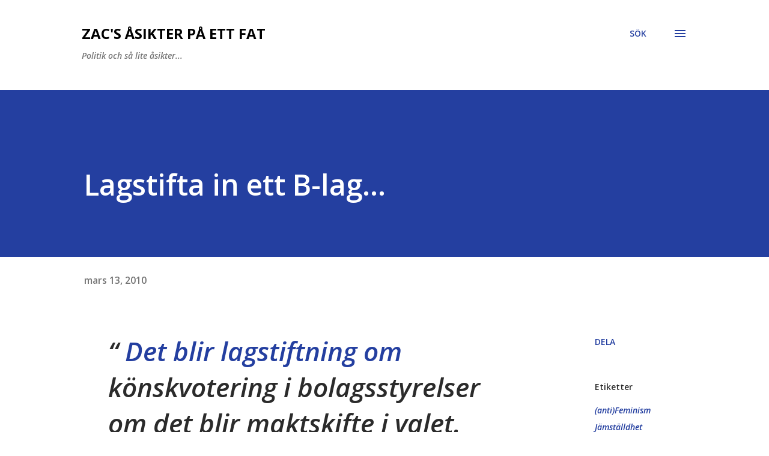

--- FILE ---
content_type: text/html; charset=utf-8
request_url: https://www.google.com/recaptcha/api2/aframe
body_size: 267
content:
<!DOCTYPE HTML><html><head><meta http-equiv="content-type" content="text/html; charset=UTF-8"></head><body><script nonce="CjorwslXQjV84CSYiLry2A">/** Anti-fraud and anti-abuse applications only. See google.com/recaptcha */ try{var clients={'sodar':'https://pagead2.googlesyndication.com/pagead/sodar?'};window.addEventListener("message",function(a){try{if(a.source===window.parent){var b=JSON.parse(a.data);var c=clients[b['id']];if(c){var d=document.createElement('img');d.src=c+b['params']+'&rc='+(localStorage.getItem("rc::a")?sessionStorage.getItem("rc::b"):"");window.document.body.appendChild(d);sessionStorage.setItem("rc::e",parseInt(sessionStorage.getItem("rc::e")||0)+1);localStorage.setItem("rc::h",'1769846372672');}}}catch(b){}});window.parent.postMessage("_grecaptcha_ready", "*");}catch(b){}</script></body></html>